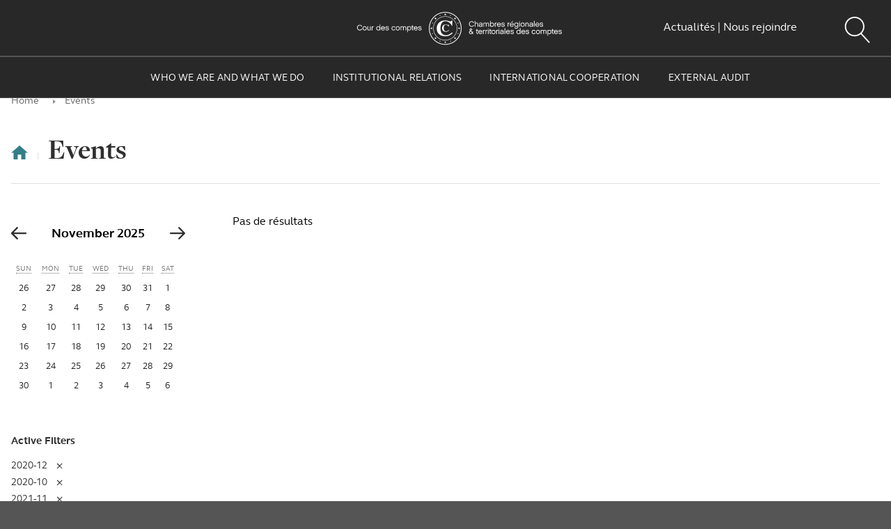

--- FILE ---
content_type: text/html; charset=UTF-8
request_url: https://www.ccomptes.fr/en/events?f%5B0%5D=institution%3A144&f%5B1%5D=events_date%3A2020-12&f%5B7%5D=events_date%3A2020-10&f%5B8%5D=events_date%3A2021-11&f%5B9%5D=events_date%3Aall
body_size: 12475
content:
<!DOCTYPE html>
<html lang="en" dir="ltr" prefix="og: https://ogp.me/ns#">
<head>
  <meta charset="utf-8" />
<meta name="twitter:site" content="@Courdescomptes" />
<meta name="twitter:creator" content="@courdescomptes" />
<meta name="MobileOptimized" content="width" />
<meta name="HandheldFriendly" content="true" />
<meta name="viewport" content="width=device-width, initial-scale=1.0" />
<script></script>
<script>// dataLayer section 
	var _mtm = _mtm || [];

	_mtm.push({'mtm.startTime': (new Date().getTime()), 'event': 'mtm.Start'});
	var d=document, g=d.createElement('script'), s=d.getElementsByTagName('script')[0];
	g.type='text/javascript'; g.async=true; g.defer=true; g.src='https://webanalytics-matomo.ccomptes.fr/js/container_HaBbfv73.js'; s.parentNode.insertBefore(g,s);
</script>
<link rel="alternate" type="application/rss+xml" title="General" href="/en/rss/general" />
<meta property="og:image" content="https://www.ccomptes.fr/themes/custom/ccomptes/html/images/fb-og-cover.png" />
<meta property="twitter:image" content="https://www.ccomptes.fr/themes/custom/ccomptes/html/images/fb-og-cover.png" />
<link rel="icon" href="/themes/custom/ccomptes/html/favicon.ico" type="image/vnd.microsoft.icon" />
<script>window.a2a_config=window.a2a_config||{};a2a_config.callbacks=[];a2a_config.overlays=[];a2a_config.templates={};a2a_config.templates.email = {
    subject: "Cour des comptes - Cette page du site ccomptes.fr pourrait vous intéresser",
    body: " Bonjour, nous vous invitons à consulter la page : \"${title}\" :\n ${link}  sur le site ccomptes.fr de la Cour des comptes"
};
a2a_config.templates = {
    twitter: "${title} ${link} via @courdescomptes"
};</script>

    <title>Agenda | Cour des comptes</title>
    <script>
      document.createElement("picture");
    </script>
    <script>
      /*var $buoop = {vs: {i: 8, f: -2, o: -2, s: 8, c: -2}, api: 4};
      function $buo_f() {
        var e = document.createElement("script");
        e.src = "//browser-update.org/update.min.js";
        document.body.appendChild(e);
      };
      try {
        document.addEventListener("DOMContentLoaded", $buo_f, false)
      }
      catch (e) {
        window.attachEvent("onload", $buo_f)
      }*/
    </script>
    <script type="text/javascript">
      _linkedin_partner_id = "5951924";
      window._linkedin_data_partner_ids = window._linkedin_data_partner_ids || [];
      window._linkedin_data_partner_ids.push(_linkedin_partner_id);
    </script><script type="text/javascript">
      (function(l) {
        if (!l){window.lintrk = function(a,b){window.lintrk.q.push([a,b])};
          window.lintrk.q=[]}
        var s = document.getElementsByTagName("script")[0];
        var b = document.createElement("script");
        b.type = "text/javascript";b.async = true;
        b.src = "https://snap.licdn.com/li.lms-analytics/insight.min.js";
        s.parentNode.insertBefore(b, s);})(window.lintrk);
    </script>
    <noscript>
      <img height="1" width="1" style="display:none;" alt="" src="https://px.ads.linkedin.com/collect/?pid=5951924&fmt=gif" />
    </noscript>
    <!-- Meta Pixel Code -->
    <script>
      !function(f,b,e,v,n,t,s)
      {if(f.fbq)return;n=f.fbq=function(){n.callMethod?
        n.callMethod.apply(n,arguments):n.queue.push(arguments)};
        if(!f._fbq)f._fbq=n;n.push=n;n.loaded=!0;n.version='2.0';
        n.queue=[];t=b.createElement(e);t.async=!0;
        t.src=v;s=b.getElementsByTagName(e)[0];
        s.parentNode.insertBefore(t,s)}(window, document,'script',
        'https://connect.facebook.net/en_US/fbevents.js');
      fbq('init', '794465304250012');
      fbq('track', 'PageView');
    </script>
    <noscript><img height="1" width="1" style="display:none"
                   src="https://www.facebook.com/tr?id=794465304250012&ev=PageView&noscript=1"
      /></noscript>
    <!-- End Meta Pixel Code -->
    <!-- Twitter conversion tracking base code -->
    <script>
      !function(e,t,n,s,u,a){e.twq||(s=e.twq=function(){s.exe?s.exe.apply(s,arguments):s.queue.push(arguments);
      },s.version='1.1',s.queue=[],u=t.createElement(n),u.async=!0,u.src='https://static.ads-twitter.com/uwt.js',
        a=t.getElementsByTagName(n)[0],a.parentNode.insertBefore(u,a))}(window,document,'script');
      twq('config','o85as');
    </script>
    <!-- End Twitter conversion tracking base code -->
    <link rel="stylesheet" media="all" href="/sites/default/files/css/css_m87wwJfr21h_zQRQX6OxgzOZhpH1Ry89jFtkOod_4SM.css?delta=0&amp;language=en&amp;theme=ccomptes&amp;include=[base64]" />
<link rel="stylesheet" media="all" href="/sites/default/files/css/css_nH5c5h2jnabdWwtXJ_4PIMc3qHglmk5ioH_pscnrk6o.css?delta=1&amp;language=en&amp;theme=ccomptes&amp;include=[base64]" />

      <script src="/sites/default/files/js/js_SUEP3BLyqm3tKuheBq3mBeqq_SMetw8mH-47bO5FC34.js?scope=header&amp;delta=0&amp;language=en&amp;theme=ccomptes&amp;include=[base64]"></script>

</head>
        <body>
<a href="#main" class="skip-link">
  Skip to main content
</a>

  <div class="dialog-off-canvas-main-canvas" data-off-canvas-main-canvas>
    <div class="page">

  <header role="banner" class="main-header js-sticky-header">
    <div class="header-inner">
        <div  class="header-top-container">
    

      <div class="header-logo">
        <img src="/themes/custom/ccomptes/html/images/logo-header-lg-black.png" alt="Cour des comptes - Regional and Territorial Chambers of Accounts - Back to homepage" class="print-logo">
  <a href="/en">
            <picture>
      <!--[if IE 9]>
      <video style="display: none;"><![endif]-->
      <source srcset="/themes/custom/ccomptes/html/images/logo-header-sm.svg" media="(max-width: 767px)">
      <!--[if IE 9]></video><![endif]-->
      <img src="/themes/custom/ccomptes/html/images/logo-header-lg.svg"
           alt="Cour des comptes - Regional and Territorial Chambers of Accounts - Back to homepage">
    </picture>
  </a>

    </div>
    <button class="mobile-menu-trigger js-mobile-menu-trigger" aria-expanded="false" aria-label="Menu button">
    <span class="element-invisible">Menu</span>
    <span class="line"></span>
  </button>
  <div class="header-link">
    <a href="/actualites?f%5B0%5D=institution%3A98">Actualités</a> | 
    <a href="/cour-des-comptes/nous-rejoindre">Nous rejoindre</a>
  </div>
  <div role="search">
    <button type="button" aria-label="Search button" class="header-search-trigger header-search-trigger-main js-header-search-trigger" id="header-search-trigger">
      <span class="loupe">
        <svg aria-hidden="true" class="svg-icon">
          <use xmlns:xlink="http://www.w3.org/1999/xlink" xlink:href="/themes/custom/ccomptes/html/svg/sprite.min.svg#icon-loupe"></use>
        </svg>
      </span>
    </button>
  </div>
<div class="header-language-selector">
                <span class="language-selector-item" lang="en"
            aria-label="Anglais version">En</span>
        <span class="language-selector-divider"></span>
        <a href="/fr/agenda?f%5B0%5D=institution%3A144&amp;f%5B1%5D=events_date%3A2020-12&amp;f%5B7%5D=events_date%3A2020-10&amp;f%5B8%5D=events_date%3A2021-11&amp;f%5B9%5D=events_date%3Aall" class="language-selector-item" lang="fr" aria-label="Version française" hreflang="fr" data-drupal-link-query="{&quot;f&quot;:{&quot;0&quot;:&quot;institution:144&quot;,&quot;1&quot;:&quot;events_date:2020-12&quot;,&quot;7&quot;:&quot;events_date:2020-10&quot;,&quot;8&quot;:&quot;events_date:2021-11&quot;,&quot;9&quot;:&quot;events_date:all&quot;}}" data-drupal-link-system-path="agenda">FR</a>
  
  </div>

  </div>

        <div class="main-navigation js-main-navigation">
    <div class="header-search-trigger-wrap" role="search">
    <button type="button" class="header-search-trigger header-search-trigger-in-navigation js-header-search-trigger" id="header-search-trigger-2"
    aria-label="Rechercher un document">
      <span class="loupe">
        <svg aria-hidden="true" class="svg-icon">
          <use xmlns:xlink="http://www.w3.org/1999/xlink" xlink:href="/themes/custom/ccomptes/html/svg/sprite.min.svg#icon-loupe"></use>
        </svg>
      </span>
    </button>
</div>
<nav class="menu-wrap" role="navigation" aria-label="Menu principal">
  
              <ul class="menu">
                                  <li class="menu-item has-child menu-item--expanded">
                  <button aria-expanded="false" type="button" class="menu-item-el">Who we are and what we do</button>
                                                <ul class="sub-menu">
                        <li class="sub-menu-item">
                  <a href="/en/who-we-are-and-what-we-do/first-president" class="sub-menu-item-el" data-drupal-link-system-path="node/61909">First President</a>
                              </li>
                      <li class="sub-menu-item">
                  <a href="/en/who-we-are-and-what-we-do/general-prosecutor" class="sub-menu-item-el" data-drupal-link-system-path="node/61910">General Prosecutor</a>
                              </li>
                      <li class="sub-menu-item">
                  <a href="/en/nous-decouvrir/cour-des-comptes" class="sub-menu-item-el" data-drupal-link-system-path="node/34736">Cour des comptes</a>
                              </li>
                      <li class="sub-menu-item">
                  <a href="/en/nous-decouvrir/rctas" class="sub-menu-item-el" data-drupal-link-system-path="node/61912">Regional and territorial chambers of accounts</a>
                              </li>
                      <li class="sub-menu-item">
                  <a href="/en/nous-decouvrir/standards-ethics" class="sub-menu-item-el" data-drupal-link-system-path="node/73948">Standards &amp; ethics</a>
                              </li>
                      <li class="sub-menu-item">
                  <a href="/en/nous-decouvrir/history" class="sub-menu-item-el" data-drupal-link-system-path="node/61914">History</a>
                              </li>
                      <li class="sub-menu-item">
                  <a href="/en/publications" class="sub-menu-item-el" data-drupal-link-system-path="publications">Publications</a>
                              </li>
              </ul>
  
              </li>
                                    <li class="menu-item has-child menu-item--expanded menu-item--active-trail">
                  <button aria-expanded="false" type="button" class="menu-item-el">INSTITUTIONAL RELATIONS</button>
                                                <ul class="sub-menu">
                        <li class="sub-menu-item">
                  <a href="/en/institutional-relations/presentation" class="sub-menu-item-el" data-drupal-link-system-path="node/61915">Presentation</a>
                              </li>
              </ul>
  
              </li>
                                    <li class="menu-item has-child menu-item-regions menu-item--expanded">
                  <button aria-expanded="false" type="button" class="menu-item-el">INTERNATIONAL COOPERATION</button>
                                                <ul class="sub-menu">
                        <li class="sub-menu-item">
                  <a href="/en/international-cooperation/eurorai" class="sub-menu-item-el" data-drupal-link-system-path="node/61921">Eurorai</a>
                              </li>
                      <li class="sub-menu-item">
                  <a href="/en/international-cooperation/intosai" class="sub-menu-item-el" data-drupal-link-system-path="node/61922">Intosai</a>
                              </li>
                      <li class="sub-menu-item">
                  <a href="/en/international-cooperation/contact-committee" class="sub-menu-item-el" data-drupal-link-system-path="node/61923">Contact Committee</a>
                              </li>
                      <li class="sub-menu-item">
                  <a href="/en/international-cooperation/eurosai" class="sub-menu-item-el" data-drupal-link-system-path="node/61924">Eurosai</a>
                              </li>
                      <li class="sub-menu-item">
                  <a href="/en/jurisai" class="sub-menu-item-el" data-drupal-link-system-path="node/80014">Jurisai</a>
                              </li>
              </ul>
  
              </li>
                                    <li class="menu-item has-child menu-item--expanded">
                  <button aria-expanded="false" type="button" class="menu-item-el">EXTERNAL AUDIT</button>
                                                <ul class="sub-menu">
                        <li class="sub-menu-item">
                  <a href="/en/external-audit/presentation" class="sub-menu-item-el" data-drupal-link-system-path="node/61930">Presentation</a>
                              </li>
                      <li class="sub-menu-item">
                  <a href="/en/institutions-associees/wto" class="sub-menu-item-el" data-drupal-link-system-path="node/71542">WTO</a>
                              </li>
                      <li class="sub-menu-item">
                  <a href="/en/institutions-associees/united-nations" class="sub-menu-item-el" data-drupal-link-system-path="node/73877">United Nations</a>
                              </li>
                      <li class="sub-menu-item">
                  <a href="/en/international-organization-migration-iom" class="sub-menu-item-el" data-drupal-link-system-path="node/79917">IOM</a>
                              </li>
                      <li class="sub-menu-item">
                  <a href="/en/international-civil-aviation-organization-icao" class="sub-menu-item-el" data-drupal-link-system-path="node/79918">ICAO</a>
                              </li>
              </ul>
  
              </li>
                            </ul>
  

</nav>

  </div>

      
    </div>
  </header>
  <span class="main-header-dummy"></span>

  <main role="main" class="main" id="main">    <div class="max-width">

              <div class="breadcrumbs">
              <nav aria-label="Breadcrumb" class="breadcrumb" role="navigation">
    <ol>
          <li>
                  <a href="/en">Home</a>
              </li>
          <li>
                  Events
              </li>
        </ol>
  </nav>


        </div>
      
      <div class="simple-page-header">
        <a href="/" class="home-btn">
          <span class="element-invisible">Accueil</span>
          <span class="icon icon-home">
              <svg aria-hidden="true" class="svg-icon">
                <use xmlns:xlink="http://www.w3.org/1999/xlink" xlink:href="/themes/custom/ccomptes/html/svg/sprite.min.svg#icon-home"></use>
              </svg>
            </span>
        </a>
        <h1 class="simple-page-title" id="search-result-source">Events</h1>
      </div>

      
                  <div class="right-content">
            <div class="region region-content">
    <div data-drupal-messages-fallback class="hidden"></div>
<div class="search-form-modal-block" id="search-form-modal-block">
    <!--  <div class="modal-search-overlay element-hidden" id="search-form-modal-block-overlay"></div>-->
    <div aria-label="Search a publication, a document..." aria-modal="true" role="dialog">
        <div class="form-wrapper js-form-wrapper-main">
                        <form action="/en/search" method="get" id="views-exposed-form-search-publications-page-1-form-fAfqiF4zptXsHBFrHJ6nn6itePawEDil0dKusXwOPCg" accept-charset="UTF-8">
  <div class="form-item-wrapper element-hidden">
    <div class="table-cell js-form-item form-item js-form-type-textfield form-type-textfield js-form-item-search form-item-search form-no-label">
        <input id="real-search-input-78287" class="real-search-input form-text" placeholder="Search a publication, a document..." aria-label="Search for a document, an organization ..." autocomplete="off" spellcheck="false" data-drupal-selector="edit-search" data-autocomplete-path="/en/search-autocomplete/search_publications" type="text" name="search" value="" maxlength="128" />

          <div class="loupe">
    <svg aria-hidden="true" class="svg-icon">
      <use xmlns:xlink="http://www.w3.org/1999/xlink"
           xlink:href="/themes/custom/ccomptes/html/svg/sprite.min.svg#icon-loupe-bold"></use>
    </svg>
  </div>
  <div class="element-invisible" aria-live="polite"></div>
</div>

  </div>
  <div class="form-item-wrapper element-hidden">
    
    <fieldset class="element-hidden fieldgroup form-composite" data-drupal-selector="edit-sort-by" id="search-bar-edit-sort-by--wrapper">
                        <legend>
            <span class="fieldset-legend">Sort by *</span>
        </legend>
                <div class="fieldset-wrapper ">
                                                <div id="search-bar-edit-sort-by" class="form-item form-item-row big-radios form-radios">
      <label>Sort by</label>
    <div class="form-radios-inside">
    
    
<div  class="js-form-item form-item js-form-type-radio form-type-radio js-form-item-sort-by form-item-sort-by">
        <input class="element-hidden form-radio" data-drupal-selector="edit-sort-by-search-api-relevance" type="radio" id="edit-sort-by-search-api-relevance-form-fAfqiF4zptXsHBFrHJ6nn6itePawEDil0dKusXwOPCg" name="sort_by" value="search_api_relevance" checked="checked" />

        <label for="edit-sort-by-search-api-relevance-form-fAfqiF4zptXsHBFrHJ6nn6itePawEDil0dKusXwOPCg" class="option">Pertinence</label>
      </div>

    
<div  class="js-form-item form-item js-form-type-radio form-type-radio js-form-item-sort-by form-item-sort-by">
        <input class="element-hidden form-radio" data-drupal-selector="edit-sort-by-ccom-common-date" type="radio" id="edit-sort-by-ccom-common-date-form-fAfqiF4zptXsHBFrHJ6nn6itePawEDil0dKusXwOPCg" name="sort_by" value="ccom_common_date" />

        <label for="edit-sort-by-ccom-common-date-form-fAfqiF4zptXsHBFrHJ6nn6itePawEDil0dKusXwOPCg" class="option">Date</label>
      </div>

  </div>
</div>

                                            </div>
    </fieldset>



  </div>
  <div id="autocomplete-result-content"></div>
  <div class="form-submit-wrapper table-cell element-invisible">
    
<div  class="js-form-item form-item js-form-type-select form-type-select js-form-item-items-per-page form-item-items-per-page">
      <label for="edit-items-per-page--2">displayed results</label>
        <select tabIndex="-1" data-drupal-selector="edit-items-per-page" id="edit-items-per-page--2" name="items_per_page" class="form-select js-select-common" title="displayed results"><option value="10" selected="selected">10</option><option value="20">20</option><option value="30">30</option></select>
        </div>
<input data-drupal-selector="edit-submit-search-publications-2" type="submit" id="edit-submit-search-publications--2-form-fAfqiF4zptXsHBFrHJ6nn6itePawEDil0dKusXwOPCg" value="View All Results" class="btn btn form-submit" /></div>

  <button class="search-form-modal-close-button" type="button" id="search-form-modal-close-button-form-fAfqiF4zptXsHBFrHJ6nn6itePawEDil0dKusXwOPCg" aria-label="Close">X</button>
</form>

                    </div>
    </div>
</div>
<div class="overlay-modal"></div>
<div id="block-ccomptes-content">
      <div class="views-element-container"><div class="view view-search-publications view-id-search_publications view-display-id-page_3 js-view-dom-id-52d47c4d92e919d2dae19390ac47d8db2d2fe2d8afc74d0dbfd31579a6ca2e3c">
  
    
    
      <div class="view-empty">
      <p>Pas de résultats</p>

    </div>
  
        
          </div>
</div>

  </div>

  </div>

          </div>        
        <aside class="left-sidebar search-filter js-search-filter" id="search-filter">
            <div class="region region-sidebar">
    <div id="block-calendarblock" class="sf-section">
  <div class="sidebar-calendar">
          <div block="block-views-block-content-field-date-on-calendar-block-1"><div class="view view-content-field-date-on-calendar view-id-content_field_date_on_calendar view-display-id-block_1 js-view-dom-id-70b5b207f1cffadaa284ca635eb7f6120dfa6f4c5b1807211eb5684ea00853ce">
  
    
      <div class="view-header">
      <h2 class="calendar-title" aria-live="polite">November 2025</h2>
  <ul class="js-pager__items">
          <li class="pager__item pager__item--previous">
        <a href="/en/calendar-field_date/day/202510" role="button" aria-label="Previous month" rel="prev" class="calendar-month-control calendar-month-prev">
          <span class="element-invisible">Previous month</span>
          <span class="arrow"><svg aria-hidden="true" class="svg-icon">
              <use xmlns:xlink="http://www.w3.org/1999/xlink"
                   xlink:href="/themes/custom/ccomptes/html/svg/sprite.min.svg#icon-arrow-left"></use></svg>
            </span>
        </a>
      </li>
              <li class="pager__item pager__item--next">
        <a href="/en/calendar-field_date/day/202512" role="button" aria-label="Next month" rel="next" class="calendar-month-control calendar-month-next">
          <span class="element-invisible">Next month</span>
          <span class="arrow"><svg aria-hidden="true" class="svg-icon">
              <use xmlns:xlink="http://www.w3.org/1999/xlink"
                   xlink:href="/themes/custom/ccomptes/html/svg/sprite.min.svg#icon-arrow-right"></use></svg>
            </span>
        </a>
      </li>
      </ul>


    </div>
      
      <div class="view-content">
      <div class="calendar">
  <table>
    <caption class="element-invisible">Calendar</caption>
    <thead>
      <tr>
                  <th class="days sun" scope="col">
            <abbr title="Sunday">Sun</abbr>
          </th>
                  <th class="days mon" scope="col">
            <abbr title="Monday">Mon</abbr>
          </th>
                  <th class="days tue" scope="col">
            <abbr title="Tuesday">Tue</abbr>
          </th>
                  <th class="days wed" scope="col">
            <abbr title="Wednesday">Wed</abbr>
          </th>
                  <th class="days thu" scope="col">
            <abbr title="Thursday">Thu</abbr>
          </th>
                  <th class="days fri" scope="col">
            <abbr title="Friday">Fri</abbr>
          </th>
                  <th class="days sat" scope="col">
            <abbr title="Saturday">Sat</abbr>
          </th>
              </tr>
    </thead>
    <tbody>
                      <tr>
                        <td  id="content_field_date_on_calendar-2025-10-26"  class="sun mini past past-month has-no-events">
                
<div class="month mini-day-off">
      26
  </div>
  <div class="calendar-empty">&nbsp;</div>

              </td>
                        <td  id="content_field_date_on_calendar-2025-10-27"  class="mon mini past past-month has-no-events">
                
<div class="month mini-day-off">
      27
  </div>
  <div class="calendar-empty">&nbsp;</div>

              </td>
                        <td  id="content_field_date_on_calendar-2025-10-28"  class="tue mini past past-month has-no-events">
                
<div class="month mini-day-off">
      28
  </div>
  <div class="calendar-empty">&nbsp;</div>

              </td>
                        <td  id="content_field_date_on_calendar-2025-10-29"  class="wed mini past past-month has-no-events">
                
<div class="month mini-day-off">
      29
  </div>
  <div class="calendar-empty">&nbsp;</div>

              </td>
                        <td  id="content_field_date_on_calendar-2025-10-30"  class="thu mini past past-month has-no-events">
                
<div class="month mini-day-off">
      30
  </div>
  <div class="calendar-empty">&nbsp;</div>

              </td>
                        <td  id="content_field_date_on_calendar-2025-10-31"  class="fri mini past past-month has-no-events">
                
<div class="month mini-day-off">
      31
  </div>
  <div class="calendar-empty">&nbsp;</div>

              </td>
                        <td  id="content_field_date_on_calendar-2025-11-01"  class="sat mini past has-no-events">
                
<div class="month mini-day-off">
      1
  </div>
  <div class="calendar-empty">&nbsp;</div>

              </td>
                  </tr>
                              <tr>
                        <td  id="content_field_date_on_calendar-2025-11-02"  class="sun mini past has-no-events">
                
<div class="month mini-day-off">
      2
  </div>
  <div class="calendar-empty">&nbsp;</div>

              </td>
                        <td  id="content_field_date_on_calendar-2025-11-03"  class="mon mini past has-no-events">
                
<div class="month mini-day-off">
      3
  </div>
  <div class="calendar-empty">&nbsp;</div>

              </td>
                        <td  id="content_field_date_on_calendar-2025-11-04"  class="tue mini past has-no-events">
                
<div class="month mini-day-off">
      4
  </div>
  <div class="calendar-empty">&nbsp;</div>

              </td>
                        <td  id="content_field_date_on_calendar-2025-11-05"  class="wed mini past has-no-events">
                
<div class="month mini-day-off">
      5
  </div>
  <div class="calendar-empty">&nbsp;</div>

              </td>
                        <td  id="content_field_date_on_calendar-2025-11-06"  class="thu mini past has-no-events">
                
<div class="month mini-day-off">
      6
  </div>
  <div class="calendar-empty">&nbsp;</div>

              </td>
                        <td  id="content_field_date_on_calendar-2025-11-07"  class="fri mini past has-no-events">
                
<div class="month mini-day-off">
      7
  </div>
  <div class="calendar-empty">&nbsp;</div>

              </td>
                        <td  id="content_field_date_on_calendar-2025-11-08"  class="sat mini past has-no-events">
                
<div class="month mini-day-off">
      8
  </div>
  <div class="calendar-empty">&nbsp;</div>

              </td>
                  </tr>
                              <tr>
                        <td  id="content_field_date_on_calendar-2025-11-09"  class="sun mini past has-no-events">
                
<div class="month mini-day-off">
      9
  </div>
  <div class="calendar-empty">&nbsp;</div>

              </td>
                        <td  id="content_field_date_on_calendar-2025-11-10"  class="mon mini past has-no-events">
                
<div class="month mini-day-off">
      10
  </div>
  <div class="calendar-empty">&nbsp;</div>

              </td>
                        <td  id="content_field_date_on_calendar-2025-11-11"  class="tue mini past has-no-events">
                
<div class="month mini-day-off">
      11
  </div>
  <div class="calendar-empty">&nbsp;</div>

              </td>
                        <td  id="content_field_date_on_calendar-2025-11-12"  class="wed mini past has-no-events">
                
<div class="month mini-day-off">
      12
  </div>
  <div class="calendar-empty">&nbsp;</div>

              </td>
                        <td  id="content_field_date_on_calendar-2025-11-13"  class="thu mini past has-no-events">
                
<div class="month mini-day-off">
      13
  </div>
  <div class="calendar-empty">&nbsp;</div>

              </td>
                        <td  id="content_field_date_on_calendar-2025-11-14"  class="fri mini past has-no-events">
                
<div class="month mini-day-off">
      14
  </div>
  <div class="calendar-empty">&nbsp;</div>

              </td>
                        <td  id="content_field_date_on_calendar-2025-11-15"  class="sat mini past has-no-events">
                
<div class="month mini-day-off">
      15
  </div>
  <div class="calendar-empty">&nbsp;</div>

              </td>
                  </tr>
                              <tr>
                        <td  id="content_field_date_on_calendar-2025-11-16"  class="sun mini past has-no-events">
                
<div class="month mini-day-off">
      16
  </div>
  <div class="calendar-empty">&nbsp;</div>

              </td>
                        <td  id="content_field_date_on_calendar-2025-11-17"  class="mon mini past has-no-events">
                
<div class="month mini-day-off">
      17
  </div>
  <div class="calendar-empty">&nbsp;</div>

              </td>
                        <td  id="content_field_date_on_calendar-2025-11-18"  class="tue mini past has-no-events">
                
<div class="month mini-day-off">
      18
  </div>
  <div class="calendar-empty">&nbsp;</div>

              </td>
                        <td  id="content_field_date_on_calendar-2025-11-19"  class="wed mini past has-no-events">
                
<div class="month mini-day-off">
      19
  </div>
  <div class="calendar-empty">&nbsp;</div>

              </td>
                        <td  id="content_field_date_on_calendar-2025-11-20"  class="thu mini past has-no-events">
                
<div class="month mini-day-off">
      20
  </div>
  <div class="calendar-empty">&nbsp;</div>

              </td>
                        <td  id="content_field_date_on_calendar-2025-11-21"  class="fri mini past has-no-events">
                
<div class="month mini-day-off">
      21
  </div>
  <div class="calendar-empty">&nbsp;</div>

              </td>
                        <td  id="content_field_date_on_calendar-2025-11-22"  class="sat mini past has-no-events">
                
<div class="month mini-day-off">
      22
  </div>
  <div class="calendar-empty">&nbsp;</div>

              </td>
                  </tr>
                              <tr>
                        <td  id="content_field_date_on_calendar-2025-11-23"  class="sun mini past has-no-events">
                
<div class="month mini-day-off">
      23
  </div>
  <div class="calendar-empty">&nbsp;</div>

              </td>
                        <td  id="content_field_date_on_calendar-2025-11-24"  class="mon mini past has-no-events">
                
<div class="month mini-day-off">
      24
  </div>
  <div class="calendar-empty">&nbsp;</div>

              </td>
                        <td  id="content_field_date_on_calendar-2025-11-25"  class="tue mini past has-no-events">
                
<div class="month mini-day-off">
      25
  </div>
  <div class="calendar-empty">&nbsp;</div>

              </td>
                        <td  id="content_field_date_on_calendar-2025-11-26"  class="wed mini today has-no-events">
                
<div class="month mini-day-off">
      26
  </div>
  <div class="calendar-empty">&nbsp;</div>

              </td>
                        <td  id="content_field_date_on_calendar-2025-11-27"  class="thu mini future has-no-events">
                
<div class="month mini-day-off">
      27
  </div>
  <div class="calendar-empty">&nbsp;</div>

              </td>
                        <td  id="content_field_date_on_calendar-2025-11-28"  class="fri mini future has-no-events">
                
<div class="month mini-day-off">
      28
  </div>
  <div class="calendar-empty">&nbsp;</div>

              </td>
                        <td  id="content_field_date_on_calendar-2025-11-29"  class="sat mini future has-no-events">
                
<div class="month mini-day-off">
      29
  </div>
  <div class="calendar-empty">&nbsp;</div>

              </td>
                  </tr>
                              <tr>
                        <td  id="content_field_date_on_calendar-2025-11-30"  class="sun mini future has-no-events">
                
<div class="month mini-day-off">
      30
  </div>
  <div class="calendar-empty">&nbsp;</div>

              </td>
                        <td  id="content_field_date_on_calendar-2025-12-01"  class="mon mini future future-month has-no-events">
                
<div class="month mini-day-off">
      1
  </div>
  <div class="calendar-empty">&nbsp;</div>

              </td>
                        <td  id="content_field_date_on_calendar-2025-12-02"  class="tue mini future future-month has-no-events">
                
<div class="month mini-day-off">
      2
  </div>
  <div class="calendar-empty">&nbsp;</div>

              </td>
                        <td  id="content_field_date_on_calendar-2025-12-03"  class="wed mini future future-month has-no-events">
                
<div class="month mini-day-off">
      3
  </div>
  <div class="calendar-empty">&nbsp;</div>

              </td>
                        <td  id="content_field_date_on_calendar-2025-12-04"  class="thu mini future future-month has-no-events">
                
<div class="month mini-day-off">
      4
  </div>
  <div class="calendar-empty">&nbsp;</div>

              </td>
                        <td  id="content_field_date_on_calendar-2025-12-05"  class="fri mini future future-month has-no-events">
                
<div class="month mini-day-off">
      5
  </div>
  <div class="calendar-empty">&nbsp;</div>

              </td>
                        <td  id="content_field_date_on_calendar-2025-12-06"  class="sat mini future future-month has-no-events">
                
<div class="month mini-day-off">
      6
  </div>
  <div class="calendar-empty">&nbsp;</div>

              </td>
                  </tr>
                  </tbody>
  </table>
</div>

    </div>
  
      

          </div>
</div>

      </div>
</div>
          <div id="block-activefiltersblock" class="sf-section">
    
          <h2 class="title">Active Filters</h2>
        
          <div class="full-content js-full-content">
          <ul block="block-activefiltersblock"><li>
          
        </li><li>
          <a href="/en/events?f%5B0%5D=institution%3A144&amp;f%5B7%5D=events_date%3A2020-10&amp;f%5B8%5D=events_date%3A2021-11&amp;f%5B9%5D=events_date%3Aall" class="item"><span class="text">2020-12</span>
<span class="btn-remove">
    <span class="svg-icon">
        <svg aria-hidden="true">
            <use xmlns:xlink="http://www.w3.org/1999/xlink" xlink:href="/themes/custom/ccomptes/html/svg/sprite.min.svg#icon-cross"></use>
        </svg>
    </span>
    <span class="screen-reader">Remove from filter</span>
 </span>
</a>
        </li><li>
          
        </li><li>
          <a href="/en/events?f%5B0%5D=institution%3A144&amp;f%5B1%5D=events_date%3A2020-12&amp;f%5B8%5D=events_date%3A2021-11&amp;f%5B9%5D=events_date%3Aall" class="item"><span class="text">2020-10</span>
<span class="btn-remove">
    <span class="svg-icon">
        <svg aria-hidden="true">
            <use xmlns:xlink="http://www.w3.org/1999/xlink" xlink:href="/themes/custom/ccomptes/html/svg/sprite.min.svg#icon-cross"></use>
        </svg>
    </span>
    <span class="screen-reader">Remove from filter</span>
 </span>
</a>
        </li><li>
          
        </li><li>
          <a href="/en/events?f%5B0%5D=institution%3A144&amp;f%5B1%5D=events_date%3A2020-12&amp;f%5B7%5D=events_date%3A2020-10&amp;f%5B9%5D=events_date%3Aall" class="item"><span class="text">2021-11</span>
<span class="btn-remove">
    <span class="svg-icon">
        <svg aria-hidden="true">
            <use xmlns:xlink="http://www.w3.org/1999/xlink" xlink:href="/themes/custom/ccomptes/html/svg/sprite.min.svg#icon-cross"></use>
        </svg>
    </span>
    <span class="screen-reader">Remove from filter</span>
 </span>
</a>
        </li><li>
          
        </li><li>
          <a href="/en/events?f%5B1%5D=events_date%3A2020-12&amp;f%5B7%5D=events_date%3A2020-10&amp;f%5B8%5D=events_date%3A2021-11&amp;f%5B9%5D=events_date%3Aall" class="item"><span class="text">CRC ÎLE-DE-FRANCE</span>
<span class="btn-remove">
    <span class="svg-icon">
        <svg aria-hidden="true">
            <use xmlns:xlink="http://www.w3.org/1999/xlink" xlink:href="/themes/custom/ccomptes/html/svg/sprite.min.svg#icon-cross"></use>
        </svg>
    </span>
    <span class="screen-reader">Remove from filter</span>
 </span>
</a>
        </li><li>
          <a href="/en/events" class="item"><span class="text">Delete everything</span>
<span class="btn-remove">
    <span class="svg-icon">
        <svg aria-hidden="true">
            <use xmlns:xlink="http://www.w3.org/1999/xlink" xlink:href="/themes/custom/ccomptes/html/svg/sprite.min.svg#icon-cross"></use>
        </svg>
    </span>
    <span class="screen-reader">Remove from filter</span>
 </span>
</a>
        </li></ul></div>
      </div>

<section class="facet-inactive hidden block-facet--ccom-data-list-month sf-section" id="block-eventsdatemonth">
  <fieldset>
    
          <legend class="title">Date</legend>
        
          <div data-drupal-facet-id="events_date" class="facet-empty facet-hidden">
</div>

      </fieldset>
</section>

<section class="facet-inactive hidden block-facet--ccom-multilevel-checkboxes sf-section" id="block-eventsinstitution">
  <fieldset>
    
          <legend class="title">Institution</legend>
        
          <div data-drupal-facet-id="events_institution" class="facet-empty facet-hidden">
</div>

      </fieldset>
</section>

  </div>

        </aside>
      
    </div>
  </main>
      <footer role="contentinfo" class="main-footer">
      <div class="footer-logo">
        <a href="/en">
                                          <img src="/themes/custom/ccomptes/html/images/logo-header-sm.svg" alt="Cour des comptes (go to homepage)">
        </a>
      </div>
        <div class="footer-links-container">
    <div  id="block-footertopmenu2" class="footer-links-section"><p id="block-footertopmenu2-menu" class="footer-links-section-title">SERVICES</p><ul block="block-footertopmenu2"><li><a href="/en/glossary" data-drupal-link-system-path="node/7985">Glossary</a></li><li><a href="/en/faq" data-drupal-link-system-path="node/61942">FAQ</a></li><li><a href="/en/rss-feeds" data-drupal-link-system-path="node/61725">RSS Feed</a></li><li><a href="/en/contact-us" data-drupal-link-system-path="node/61947">Contact</a></li></ul></div><div  id="block-footertopmenu3" class="footer-links-section"><p id="block-footertopmenu3-menu" class="footer-links-section-title">INFORMATION</p><ul block="block-footertopmenu3"><li><a href="/en/press-contact" data-drupal-link-system-path="node/34727">Press contact</a></li><li><a href="/en/rss-feeds" data-drupal-link-system-path="node/61725">Flux RSS</a></li></ul></div>  </div>

        <div class="footer-bottom-container">
    <div class="footer-bottom-container-inner">
      <div  id="block-footerbottommenu1" class="footer-bottom-section"><div class="visually-hidden footer-links-section-title" id="block-footerbottommenu1-menu"></div><ul block="block-footerbottommenu1"><li><a href="/en/site-map" data-drupal-link-system-path="sitemap">Site map</a></li></ul></div><div  id="block-socialmedialinks" class="block-social-media-links footer-bottom-section footer-bottom-section-social"><div class="visually-hidden footer-links-section-title" id="block-socialmedialinks-menu"></div><ul><li><a href="https://www.twitter.com/Courdescomptes"  class="social-item social-item-x" target="_blank" title="Follow us on X (new window)"><span class="element-invisible">Follow us on X</span></a></li><li><a href="https://www.facebook.com/ccomptes/"  class="social-item social-item-facebook" target="_blank" title="Follow us on Facebook (new window)"><span class="element-invisible">Follow us on Facebook</span></a></li><li><a href="https://www.youtube.com/channel/UCYSL3vTNPcnTMBOKTi1oPBQ"  class="social-item social-item-youtube" target="_blank" title="Follow us on Youtube (new window)"><span class="element-invisible">Follow us on Youtube</span></a></li><li><a href="https://www.linkedin.com/company/cour-des-comptes"  class="social-item social-item-linkedin" target="_blank" title="Follow us on LinkedIn (new window)"><span class="element-invisible">Follow us on LinkedIn</span></a></li><li><a href="https://www.instagram.com/courdescomptes"  class="social-item social-item-instagram" target="_blank" title="Follow us on Instagram (new window)"><span class="element-invisible">Follow us on Instagram</span></a></li><li><a href="https://www.youtube.com/channel/UCYSL3vTNPcnTMBOKTi1oPBQ"  class="social-item social-item-youtube_channel" target="_blank" title="Follow us on Youtube Channel (new window)"><span class="element-invisible">Follow us on Youtube Channel</span></a></li></ul></div>      <div aria-hidden="true" style="color:#1f1f1f;">V2.2.7</div>
    </div>
  </div>

    </footer>
  
    <div class="btn-show-filter">
    <div class="buttons-wrappers">
      <button type="button" class="js-btn-show-filter buttons-filter-action btn-show-filter-btn">
      <span class="filters-closed text-vertical">
        Filtrer
      </span>
        <span class="filters-open text-vertical">
      <span class="icon">
          <svg aria-hidden="true" class="svg-icon">
            <use xmlns:xlink="http://www.w3.org/1999/xlink" xlink:href="/themes/custom/ccomptes/html/svg/sprite.min.svg#icon-cross"></use>
          </svg>
        </span> Fermer
      </span>
      </button>

      <button type="button" class="js-btn-filter-reset buttons-filter-action btn-filter-reset">
        <span class="text filters-reset-clone text-vertical">REINITIALISER</span>
      </button>
    </div>
  </div>
  
</div>
  </div>


<script>window.dataLayer = window.dataLayer || []; window.dataLayer.push({"langue":"en","urlEnCours":"\/en\/events?f%5B0%5D=institution%3A144\u0026f%5B1%5D=events_date%3A2020-12\u0026f%5B7%5D=events_date%3A2020-10\u0026f%5B8%5D=events_date%3A2021-11\u0026f%5B9%5D=events_date%3Aall","institution":"COUR"});</script>

<script type="application/json" data-drupal-selector="drupal-settings-json">{"path":{"baseUrl":"\/","pathPrefix":"en\/","currentPath":"agenda","currentPathIsAdmin":false,"isFront":false,"currentLanguage":"en","currentQuery":{"f":{"0":"institution:144","1":"events_date:2020-12","7":"events_date:2020-10","8":"events_date:2021-11","9":"events_date:all"}}},"pluralDelimiter":"\u0003","suppressDeprecationErrors":true,"ajaxPageState":{"libraries":"[base64]","theme":"ccomptes","theme_token":null},"ajaxTrustedUrl":{"\/en\/search":true},"dataLayer":{"defaultLang":"fr","languages":{"en":{"id":"en","name":"Anglais","direction":"ltr","weight":0},"fr":{"id":"fr","name":"Fran\u00e7ais","direction":"ltr","weight":1}}},"baseUrlPath":"https:\/\/www.ccomptes.fr","themePath":"\/themes\/custom\/ccomptes\/","slicePath":"\/themes\/custom\/ccomptes\/html\/","siteMention":"Courdescomptes","views":{"ajax_path":"\/en\/views\/ajax","ajaxViews":{"views_dom_id:70b5b207f1cffadaa284ca635eb7f6120dfa6f4c5b1807211eb5684ea00853ce":{"view_name":"content_field_date_on_calendar","view_display_id":"block_1","view_args":"202511","view_path":"\/agenda","view_base_path":"calendar-field_date\/day","view_dom_id":"70b5b207f1cffadaa284ca635eb7f6120dfa6f4c5b1807211eb5684ea00853ce","pager_element":0}}},"user":{"uid":0,"permissionsHash":"cc33e66932854d314d6f1385e23ca1be8b805425cce4fc16bdcabe53f3c2db8b"}}</script>
<script src="/sites/default/files/js/js_HlGwNPXBmAL5zmEgrOMr8AA3h_zsSJrVGl6_guEigEE.js?scope=footer&amp;delta=0&amp;language=en&amp;theme=ccomptes&amp;include=[base64]"></script>
<script src="https://static.addtoany.com/menu/page.js" async></script>
<script src="/sites/default/files/js/js_kgXS32TPFQBM7SPqoJgnylXtwkx8oOuSkagPHFamNH0.js?scope=footer&amp;delta=2&amp;language=en&amp;theme=ccomptes&amp;include=[base64]"></script>
<script src="/themes/custom/ccomptes/html/js/picturefill.js?t682fz" async></script>
<script src="/themes/custom/ccomptes/html/js/pf.intrinsic.js?t682fz" async></script>
<script src="/themes/custom/ccomptes/html/js/svgxuse.js?t682fz" defer></script>
<script src="/themes/custom/ccomptes/html/js/vendor.js?t682fz" defer></script>
<script src="/sites/default/files/js/js_1kPGzrCdA9zawOT05V6y6UDL5kqY2f0NTgKKc_JKKQo.js?scope=footer&amp;delta=7&amp;language=en&amp;theme=ccomptes&amp;include=[base64]"></script>
<script src="/themes/custom/ccomptes/html/js/jquery.debouncedresize.js?t682fz" defer></script>
<script src="/themes/custom/ccomptes/html/js/jquery.cookie.js?t682fz" defer></script>
<script src="/themes/custom/ccomptes/html/js/detects/ios.js?t682fz" defer></script>
<script src="/themes/custom/ccomptes/html/js/hammer.min.js?t682fz" defer></script>
<script src="/themes/custom/ccomptes/html/js/conditionizr.config.js?t682fz" defer></script>
<script src="/themes/custom/ccomptes/html/js/bootstrap.js?t682fz" defer></script>
<script src="/themes/custom/ccomptes/html/js/ekko-lightbox.min.js?t682fz" defer></script>
<script src="/themes/custom/ccomptes/html/js/detects/detect-private-browsing.js?t682fz" defer></script>
<script src="/themes/custom/ccomptes/html/js/disclosureButton.js?t682fz" defer></script>
<script src="/themes/custom/ccomptes/html/js/behaviors/image-sharer.js?t682fz" defer></script>
<script src="/themes/custom/ccomptes/html/js/behaviors/bLazyInit.js?t682fz"></script>
<script src="/themes/custom/ccomptes/html/js/behaviors/placeholderPolyfill.js?t682fz" defer></script>
<script src="/themes/custom/ccomptes/html/js/behaviors/searchFormModal.js?t682fz" defer></script>
<script src="/themes/custom/ccomptes/html/js/behaviors/textCollapsed.js?t682fz" defer></script>
<script src="/themes/custom/ccomptes/html/js/behaviors/listLinks.js?t682fz" defer></script>
<script src="/themes/custom/ccomptes/html/js/behaviors/sliderPublication.js?t682fz" defer></script>
<script src="/themes/custom/ccomptes/html/js/behaviors/publColumnListSlider.js?t682fz" defer></script>
<script src="/themes/custom/ccomptes/html/js/behaviors/stickyBar.js?t682fz" defer></script>
<script src="/themes/custom/ccomptes/html/js/behaviors/scrollAnchor.js?t682fz" defer></script>
<script src="/themes/custom/ccomptes/html/js/behaviors/contentTabs.js?t682fz" defer></script>
<script src="/themes/custom/ccomptes/html/js/behaviors/agendasSlider.js?t682fz" defer></script>
<script src="/themes/custom/ccomptes/html/js/behaviors/regionsMap.js?t682fz" defer></script>
<script src="/themes/custom/ccomptes/html/js/behaviors/regionsList.js?t682fz" defer></script>
<script src="/themes/custom/ccomptes/html/js/behaviors/search-filter.js?t682fz" defer></script>
<script src="/themes/custom/ccomptes/html/js/behaviors/search-sorting.js?t682fz" defer></script>
<script src="/themes/custom/ccomptes/html/js/behaviors/menuContent.js?t682fz" defer></script>
<script src="/themes/custom/ccomptes/html/js/behaviors/filterDatepicker.js?t682fz" defer></script>
<script src="/themes/custom/ccomptes/html/js/behaviors/faqQuestion.js?t682fz" defer></script>
<script src="/themes/custom/ccomptes/html/js/behaviors/controlContentButtons.js?t682fz" defer></script>
<script src="/themes/custom/ccomptes/html/js/behaviors/stickySection.js?t682fz" defer></script>
<script src="/themes/custom/ccomptes/html/js/behaviors/controlContentTextMenu.js?t682fz" defer></script>
<script src="/themes/custom/ccomptes/html/js/behaviors/selectCommon.js?t682fz" defer></script>
<script src="/themes/custom/ccomptes/html/js/behaviors/SelectionSharer.js?t682fz"></script>
<script src="/themes/custom/ccomptes/html/js/behaviors/formInputsHelp.js?t682fz" defer></script>
<script src="/themes/custom/ccomptes/html/js/behaviors/mainMenuRegionMap.js?t682fz" defer></script>
<script src="/themes/custom/ccomptes/html/js/behaviors/mainNavigation.js?t682fz" defer></script>
<script src="/themes/custom/ccomptes/html/js/behaviors/menuModalFix.js?t682fz" defer></script>
<script src="/themes/custom/ccomptes/html/js/behaviors/searchNameBiographies.js?t682fz" defer></script>
<script src="/themes/custom/ccomptes/html/js/behaviors/titleHover.js?t682fz" defer></script>
<script src="/themes/custom/ccomptes/html/js/behaviors/ieSvgFocusFix.js?t682fz" defer></script>
<script src="/themes/custom/ccomptes/html/js/behaviors/mapIframe.js?t682fz" defer></script>
<script src="/themes/custom/ccomptes/html/js/behaviors/mapIframePopup.js?t682fz" defer></script>
<script src="/themes/custom/ccomptes/html/js/behaviors/active-link.js?t682fz" defer></script>
<script src="/themes/custom/ccomptes/html/js/behaviors/wysiwygfix.js?t682fz" defer></script>
<script src="/themes/custom/ccomptes/html/js/leaflet.js?t682fz" defer></script>
<script src="/themes/custom/ccomptes/html/js/behaviors/formAnchor.js?t682fz" defer></script>
<script src="/themes/custom/ccomptes/html/js/behaviors/chronology.js?t682fz" defer></script>
<script src="/themes/custom/ccomptes/html/js/behaviors/numbersSlider.js?t682fz" defer></script>
<script src="/themes/custom/ccomptes/html/js/behaviors/timelineSlider.js?t682fz" defer></script>
<script src="/themes/custom/ccomptes/html/js/behaviors/quickeditTranslationStrings.js?t682fz" defer></script>
<script src="/themes/custom/ccomptes/html/js/behaviors/quickEditBtn.js?t682fz" defer></script>
<script src="/themes/custom/ccomptes/html/js/behaviors/quickEditBtnHPImage.js?t682fz" defer></script>
<script src="/themes/custom/ccomptes/html/js/behaviors/virtual-visit.js?t682fz" defer></script>
<script src="/themes/custom/ccomptes/html/js/behaviors/detectPrivateMode.js?t682fz" defer></script>
<script src="/themes/custom/ccomptes/html/js/behaviors/obsoleteBrowserModal.js?t682fz" defer></script>
<script src="/themes/custom/ccomptes/html/js/behaviors/invitationModal.js?t682fz" defer></script>
<script src="/themes/custom/ccomptes/html/js/behaviors/deletetags.js?t682fz" defer></script>
<script src="/themes/custom/ccomptes/html/js/behaviors/ariaHiddenFix.js?t682fz" defer></script>
<script src="/themes/custom/ccomptes/html/js/custom.js?t682fz" defer></script>
<script src="/themes/custom/ccomptes/html/js/behaviors/rapportActivite.js?t682fz" defer></script>
<script src="//cdnjs.cloudflare.com/ajax/libs/popper.js/1.14.3/umd/popper.min.js"></script>
<script src="//stackpath.bootstrapcdn.com/bootstrap/4.4.1/js/bootstrap.min.js"></script>
<script src="/sites/default/files/js/js_JVUe71x2fRywTblhOgqqdBfs2uVpa5oNPjWJKMv6nrk.js?scope=footer&amp;delta=70&amp;language=en&amp;theme=ccomptes&amp;include=[base64]"></script>


  <div class="obsolete-browser-modal-block" id="obsolete-browser-modal-block" style="display: none">
    <div class="obsolete-browser-content">
      <p>Votre navigateur WEB est obsolète. Mettez-le à jour pour plus de sécurité et de rapidité pour une meilleure expérience sur ce site</p>
      <button aria-label="Fermer le panneau de recherche" class="obsolete-browser-modal-close-button" type="button" id="obsolete-browser-modal-close-button">
        <svg aria-hidden="true" class="svg-icon">
          <use xmlns:xlink="http://www.w3.org/1999/xlink" xlink:href="/themes/custom/ccomptes/html/svg/sprite.min.svg#icon-cross"></use>
        </svg>
      </button>
    </div>
  </div>
      <div class="block block-ccom-popup block-ccom-survey-popup-block">
  
    
                <script>
      (function ($) {
        Drupal.behaviors.liveStreaming2 = {
          attach: function cookie (context, settings) {
            document.cookie = "surveyModal=; expires=Thu, 01 Jan 1970 00:00:00 UTC; path=/;";
            document.cookie = "once2Modal=; expires=Thu, 01 Jan 1970 00:00:00 UTC; path=/;";
            document.cookie = "recurrent2Modal=; expires=Thu, 01 Jan 1970 00:00:00 UTC; path=/;";
          }
        }}(jQuery));
    </script>
  
  </div>

        <div class="block block-ccom-popup block-ccom-covid-popup-block">
  
    
          <script>
    (function ($) {
      Drupal.behaviors.liveStreaming = {
        attach: function cookie (context, settings) {
          document.cookie = "covid19Modal=; expires=Thu, 01 Jan 1970 00:00:00 UTC; path=/;";
          document.cookie = "onceModal=; expires=Thu, 01 Jan 1970 00:00:00 UTC; path=/;";
          document.cookie = "recurrentModal=; expires=Thu, 01 Jan 1970 00:00:00 UTC; path=/;";
        }
      }}(jQuery));
  </script>

  </div>

    
  

</body>
</html>


--- FILE ---
content_type: application/javascript
request_url: https://www.ccomptes.fr/themes/custom/ccomptes/html/js/behaviors/formAnchor.js?t682fz
body_size: 604
content:
while (typeof ccomptes !== 'object') var ccomptes = {};
(function($) {
ccomptes.formAnchor = (function() {
  'use strict';

  var formAnchor = {};

  formAnchor.init = function(context, settings) {
    $('.block-form', context).once('formAnchor').each(function() {
      var $form = $(this);
      var $root = $('html, body');

      var $error = $form.find('.form-item-error:first');

      if ($error.length) {
        var targetOffSet = $error.offset().top - 120;
        $root.animate({scrollTop: targetOffSet}, 600);
      }

    });
  }

  return formAnchor;
})();

Drupal.behaviors.formAnchor = {
  attach: function(context, settings) {
    ccomptes.formAnchor.init(context, settings);
  }
};

// Init self in case we are loaded async.
if ($.isReady) {
  /**
   * It is up to script to define scope and settings it should be applied to
   * in case of jquery mobile integration used you can use site_common.jquery_mobile.getPageContext()
   * to get only current page's context.
   * In this implementation we use global scope.
   */
  var context = document;
  var settings = drupalSettings;
  Drupal.behaviors.formAnchor.attach(context, settings);
}
})(jQuery);


--- FILE ---
content_type: application/javascript
request_url: https://www.ccomptes.fr/themes/custom/ccomptes/html/js/behaviors/menuContent.js?t682fz
body_size: 1370
content:
while (typeof ccomptes !== 'object') var ccomptes = {};
(function($) {
ccomptes.menuContent = (function() {
  'use strict';

  var menuContent = {};

  menuContent.init = function(context, settings) {
    $('.menu-in-content-list-wrp', context).once('menuContent').each(function() {

      var $menu_ul_list = $(this);
      var $menu_title = $menu_ul_list.find('.menu-trigger');
      var $collapsedMenuWrapper = $menu_ul_list.find('.collapsed-content-menu-wrapper');

      var menuContenListner = {};
      menuContenListner.menuOpen = $collapsedMenuWrapper.hasClass('show-menu');

      /**
       * Set min width for Menu List - according to Menu Trigger.
       */

      var $menutrigger = $menu_ul_list.find('.menu-trigger');
      var $menutriggerItems = $menu_ul_list.find('a, .menu-trigger');

      var $menuUlList = $menu_ul_list.find('.menu-in-content-ul-list');
      var menuTriggerWidth = $menutrigger.width();
      
      $menuUlList.css('min-width', menuTriggerWidth + 'px')

      /**
       * Add listener to close sorting drop down.
       */
      function setMenuCloseListener() {
        $('body').on('touchend.menuContenListner', function (event) {
          var $target = $(event.target),
            conditionMenu;

          conditionMenu = menuContenListner.menuOpen && !$target.is($menu_ul_list) && !$target.parents('.collapsed-content-menu-wrapper').length;

          if (conditionMenu) {
            menuContenListner.menuHide();
          }
        });
      }

      /**
       * Remove listener to close menu drop down.
       */
      function removeMenuCloseListener() {
        $('body').off('.menuContenListner');
      }

      menuContenListner.menuOpen = false;

      /**
       * MenuHide is function to hide drop down menu.
       */
      menuContenListner.menuHide = function () {
        removeMenuCloseListener();

        menuContenListner.menuOpen = false;
        $collapsedMenuWrapper.removeClass('show-menu');
        $menutrigger.remove('aria-expanded', true);
      };

      /**
       * MenuHide is function to show drop down menu.
       */
      menuContenListner.menuShow = function () {
        removeMenuCloseListener();

        menuContenListner.menuOpen = true;
        $collapsedMenuWrapper.addClass('show-menu');

        setTimeout(function () {
          setMenuCloseListener();
        }, 0);
      };

      // create a simple instance
      // by default, it only adds horizontal recognizers
      var mc = new Hammer($menu_title[0]);

      // listen to events...
      mc.on("tap", function(ev) {
        menuContenListner.menuShow();
        $menutrigger.attr('aria-expanded', true);
      });

      // Regualr menu

      $menutrigger.on('touchstart', function() {
        $collapsedMenuWrapper.addClass('show-menu');
        $menutrigger.attr('aria-expanded', true);
      });

      $menutriggerItems.on('focus', function() {
        $collapsedMenuWrapper.addClass('show-menu');
        $menutrigger.attr('aria-expanded', true);
      }).on('blur', function(event) {

        var toEl = event.toElement || event.relatedTarget;
        var $parentTwo = $(toEl).parent().parent('.menu-in-content-ul-list');

        if (!$parentTwo.length) {
          $collapsedMenuWrapper.removeClass('show-menu');
          $menutrigger.attr('aria-expanded', false);
        }
      });


    });
  }

  return menuContent;
})();

Drupal.behaviors.menuContent = {
  attach: function(context, settings) {
    ccomptes.menuContent.init(context, settings);
  }
};

// Init self in case we are loaded async.
if ($.isReady) {
  /**
   * It is up to script to define scope and settings it should be applied to
   * in case of jquery mobile integration used you can use site_common.jquery_mobile.getPageContext()
   * to get only current page's context.
   * In this implementation we use global scope.
   */
  var context = document;
  var settings = drupalSettings;
  Drupal.behaviors.menuContent.attach(context, settings);
}
})(jQuery);


--- FILE ---
content_type: image/svg+xml
request_url: https://www.ccomptes.fr/themes/custom/ccomptes/html/images/logo-header-sm.svg
body_size: 1136
content:
<?xml version="1.0" encoding="utf-8"?>
<!-- Generator: Adobe Illustrator 20.0.0, SVG Export Plug-In . SVG Version: 6.00 Build 0)  -->
<svg version="1.1" id="Logo" xmlns="http://www.w3.org/2000/svg" xmlns:xlink="http://www.w3.org/1999/xlink" x="0px" y="0px"
	 width="41px" height="41px" viewBox="0 0 41 41" enable-background="new 0 0 41 41" xml:space="preserve">
<path id="fill-2" fill="#FEFEFE" d="M20.1,35.1c-8.1,0-14.7-6.7-14.7-14.8c0-8.2,6.6-14.8,14.7-14.8c8.1,0,14.8,6.7,14.8,14.8
	C34.8,28.4,28.2,35.1,20.1,35.1 M20.1,5.9c-7.9,0-14.3,6.4-14.3,14.3s6.4,14.3,14.3,14.3c7.9,0,14.3-6.4,14.3-14.3
	S27.9,5.9,20.1,5.9"/>
<path id="fill-1" fill="#FEFEFE" d="M20.1,40.4c-11,0-20-9-20-20.1c0-11.1,9-20.1,20-20.1c11,0,20,9,20,20.1
	C40.1,31.4,31.1,40.4,20.1,40.4 M20.1,1C9.5,1,0.9,9.6,0.9,20.3s8.6,19.2,19.1,19.2c10.5,0,19.1-8.6,19.1-19.2S30.6,1,20.1,1z
	 M28.2,25.3c-2.7,2.6-5.1,3.4-7.6,3.4c-1,0-3.5-0.4-4.9-2.4c-1.2-1.8-1.6-4.2-1.6-5.9c0-4.7,1.5-9,6.2-9c3.7,0,6.7,3.2,7.8,5.6h0.5
	v-6.4h-0.5c-0.3,0.4-1.3,1.2-1.9,1.2c-0.6,0-3.1-1.3-6.1-1.3c-6.7,0-10.5,4.3-10.5,9.9c0,5.2,3.2,9.7,10.7,9.7c4.1,0,6.6-1.7,8.9-4
	L28.2,25.3z M24.5,15.5h-0.1c-0.2,0.2-0.6,0.7-0.9,0.7c-0.4,0-1.4-0.8-2.7-0.8c-2.9,0-4.7,1.9-4.7,4.5c0,2.4,1.5,4.6,4.8,4.6
	c1.8,0,2.9-0.8,3.9-1.9l-0.4-0.3c-1.2,1.2-2.2,1.6-3.3,1.6c-0.4,0-1.5-0.2-2.1-1.1c-0.5-0.8-0.6-2-0.6-2.8c0-2.2,0.5-4.1,2.6-4.1
	c1.4,0,3,1.9,3.5,2.4h0.1V15.5z M19.3,4h1.6V2.4h-1.6V4z M2.3,21h1.6v-1.6H2.3V21z M36.2,21h1.6v-1.6h-1.6V21z M9.2,8.2L8.1,9.3
	L7,8.2l1.1-1.1L9.2,8.2z M30.9,8.2l1.1,1.1l1.1-1.1l-1.1-1.1L30.9,8.2z M19.3,38.1h1.6v-1.6h-1.6V38.1z M9.2,32.3l-1.1-1.1L7,32.3
	l1.1,1.1L9.2,32.3z M30.9,32.3l1.1-1.1l1.1,1.1l-1.1,1.1L30.9,32.3z M14.1,4.5c0,0.3-0.2,0.6-0.5,0.6c-0.3,0-0.5-0.2-0.5-0.6
	C13,4.2,13.3,4,13.6,4C13.9,4,14.1,4.2,14.1,4.5z M5,13.7c0,0.3-0.2,0.6-0.5,0.6S3.9,14,3.9,13.7c0-0.3,0.2-0.6,0.5-0.6
	S5,13.4,5,13.7z M26,4.5c0,0.3,0.2,0.6,0.5,0.6c0.3,0,0.5-0.2,0.5-0.6c0-0.3-0.2-0.6-0.5-0.6C26.3,4,26,4.2,26,4.5z M35.2,13.7
	c0,0.3,0.2,0.6,0.5,0.6c0.3,0,0.5-0.2,0.5-0.6c0-0.3-0.2-0.6-0.5-0.6C35.4,13.2,35.2,13.4,35.2,13.7z M14.1,36
	c0-0.3-0.2-0.6-0.5-0.6c-0.3,0-0.5,0.2-0.5,0.6s0.2,0.6,0.5,0.6C13.9,36.5,14.1,36.3,14.1,36z M5,26.8c0-0.3-0.2-0.6-0.5-0.6
	s-0.5,0.2-0.5,0.6c0,0.3,0.2,0.6,0.5,0.6S5,27.1,5,26.8z M26,36c0-0.3,0.2-0.6,0.5-0.6c0.3,0,0.5,0.2,0.5,0.6s-0.2,0.6-0.5,0.6
	C26.3,36.5,26,36.3,26,36z M35.2,26.8c0-0.3,0.2-0.6,0.5-0.6c0.3,0,0.5,0.2,0.5,0.6c0,0.3-0.2,0.6-0.5,0.6
	C35.4,27.3,35.2,27.1,35.2,26.8z"/>
</svg>


--- FILE ---
content_type: application/javascript
request_url: https://www.ccomptes.fr/themes/custom/ccomptes/html/js/behaviors/controlContentTextMenu.js?t682fz
body_size: 1485
content:
while (typeof ccomptes !== 'object') var ccomptes = {};
(function ($) {
  ccomptes.controlContentTextMenu = (function () {
    'use strict';

    var controlContentTextMenu = {};

    controlContentTextMenu.init = function (context, settings) {
      $('.js-content-icons', context).once('controlContentTextMenu').each(function () {
        var $current = $(this),
          $btnTextEnlarge = $current.find('.js-btn-text-enlarge'),
          $parentWrap = $btnTextEnlarge.parents('.js-menu-text-control-wrap'),
          $textWrap = $('.js-text-content'),
          $btnLarge = $('.js-make-larger'),
          $btnSmall = $('.js-make-smaller'),
          $btnDefault = $('.js-make-default'),

          fontSizeDefault = ($textWrap.length) ? $textWrap.css('font-size').split('px')[0] : 18,
          step = fontSizeDefault * 0.25;


        /**
         * Increase font-size for publication text.
         */
        $btnLarge.on('click', function (e) {
          e.preventDefault();
          var currentFontSize = +$textWrap.css('font-size').split('px')[0] + step;

          if (currentFontSize <= fontSizeDefault * 1.75) {
            $textWrap.css('font-size', currentFontSize);
            $btnSmall.removeClass('disabled');
            $btnLarge.removeClass('disabled');
            $.cookie('article-font-size', currentFontSize, {path: '/'});
          } else {
            $btnLarge.addClass('disabled');
          }
        });

        /**
         * Decrease font-size for publication text.
         */
        $btnSmall.on('click', function (e) {
          e.preventDefault();
          var currentFontSize = $textWrap.css('font-size').split('px')[0] - step;

          if (currentFontSize > fontSizeDefault * 0.25) {
            $textWrap.css('font-size', currentFontSize);
            $btnSmall.removeClass('disabled');
            $btnLarge.removeClass('disabled');
            $.cookie('article-font-size', currentFontSize, {path: '/'});
          } else {
            $btnSmall.addClass('disabled');
          }
        });

        /**
         * Reset font-size for publication text.
         */
        $btnDefault.on('click', function (e) {
          e.preventDefault();

          $textWrap.removeAttr('style');
          $btnSmall.removeClass('disabled');
          $btnLarge.removeClass('disabled');
          $.cookie("article-font-size", null, {path: '/'});
        });

        $btnTextEnlarge.on('click', function () {

          $parentWrap.toggleClass('is-open');
          $btnTextEnlarge.attr('aria-expanded', false);

          if ($parentWrap.hasClass('is-open')) {
            $btnTextEnlarge.attr('aria-expanded', true)
            setCloseMenuListener();
          }
        });

        $parentWrap.find('.js-item').on('focus', function () {
          $parentWrap.addClass('is-open');
        });

        $parentWrap.find('.js-item').on('focus', function () {
          $parentWrap.addClass('is-open');
        });

        $parentWrap.find('li:last-child .js-item').on('blur', function () {
          setTimeout(function () {
            if (!$parentWrap.find('li:not(:last-child) .js-item').is(':focus')) {
              $parentWrap.removeClass('is-open');
              $btnTextEnlarge.attr('aria-expanded', false);
              removeCloseMenuListener();
            }
          }, 0)
        });

        if ($.cookie('article-font-size') !== undefined && $.cookie('article-font-size') !== null) {
          $textWrap.css('font-size', Number($.cookie('article-font-size')));
        }

        /**
         * Add listener to close sorting drop down.
         */
        function setCloseMenuListener() {
          $('body').on('click.controlContentTextMenu', function (event) {
            var $target = $(event.target),
              conditionElement,
              conditionMenu;

            conditionElement = $parentWrap.length;
            conditionMenu = $parentWrap.hasClass('is-open') && !$target.is($parentWrap) && !$target.parents('.js-menu-text-control-wrap').length;

            if (conditionElement && conditionMenu) {
              $parentWrap.removeClass('is-open');
              removeCloseMenuListener();
            }
          });
        }

        /**
         * Remove listener to close drop down.
         */
        function removeCloseMenuListener() {
          $('body').off('.controlContentTextMenu');
        }

      });
    };


    return controlContentTextMenu;
  })();

  Drupal.behaviors.controlContentTextMenu = {
    attach: function (context, settings) {
      ccomptes.controlContentTextMenu.init(context, settings);
    }
  };

// Init self in case we are loaded async.
  if ($.isReady) {
    /**
     * It is up to script to define scope and settings it should be applied to
     * in case of jquery mobile integration used you can use site_common.jquery_mobile.getPageContext()
     * to get only current page's context.
     * In this implementation we use global scope.
     */
    var context = document;
    var settings = drupalSettings;
    Drupal.behaviors.controlContentTextMenu.attach(context, settings);
  }
})(jQuery);


--- FILE ---
content_type: application/javascript
request_url: https://www.ccomptes.fr/themes/custom/ccomptes/html/js/behaviors/mainNavigation.js?t682fz
body_size: 1711
content:
while (typeof ccomptes !== 'object') var ccomptes = {};
(function($) {
ccomptes.mainNavigation = (function() {
  'use strict';

  var mainNavigation = {};

  mainNavigation.init = function(context, settings) {
    $('.js-main-navigation', context).once('mainNavigation').each(function() {
      var $container = $(this);
      var $html = $('html');
      var $menu = $container.find('.menu');
      var $menuItems = $menu.find('.menu-item.has-child');
      var $menuItemsEls = $menuItems.find('.menu-item-el, a');
      var $mobileMenuTrigger = $('.js-mobile-menu-trigger');
      var $headerLink = $('.header-link');
      var $languageSelector = $('.header-language-selector');
      var closeMenuDelay = 200; // It will prevent accidenal closing on mouse shake
      var openMenuDelay = 150; // It will prevent opening on mousedrag from header to main content
      var menuOpen = false;
      var openTimer = null;
      var mobileMenuOpen = false;

      // Mobile menu.
      var $mobileMenu = $menu.clone().removeClass('menu').addClass('menu-mobile').appendTo($container).wrap('<div class="menu-mobile-container"><div class="menu-mobile-container-inner"></div></div>');
      var $mobileMenuContainer = $mobileMenu.parents('.menu-mobile-container');

      $('.crtc, .map, .map-parts', $mobileMenu).detach();
      $('.sub-menu-regions-list', $mobileMenu).removeAttr('id');

      $mobileMenuContainer.find('.menu-mobile-container-inner').append($headerLink.clone().addClass('burger-link'));
      $mobileMenuContainer.find('.menu-mobile-container-inner').append($languageSelector.clone());

      $mobileMenuTrigger.on('click', function() {
        $mobileMenuTrigger.attr('aria-expanded', !mobileMenuOpen);
        $mobileMenuTrigger.toggleClass('is-active');
        $mobileMenuContainer.toggleClass('is-open');
        $html.toggleClass('mobile-menu-open');
        $mobileMenuContainer.find('.menu-mobile-container-inner').scrollTop(0);
        mobileMenuOpen ? mobileMenuOpen = false : mobileMenuOpen = true;
      });

      $mobileMenu.find('.menu-item.has-child').on('click', function() {
        var $curItem = $(this);
        if ($curItem.hasClass('is-active')) {
          $curItem.removeClass('is-active');
          $('.menu-item-el', $curItem).attr('aria-expanded', false);
        } else {
          $curItem.addClass('is-active');
          $('.menu-item-el', $curItem).attr('aria-expanded', true);
        };
        $curItem.siblings('.is-active').removeClass('is-active');
      });

      // Regular menu.
      $menuItems.each(function() {
        var $curItem = $(this);
        var $curItemEl = $curItem.find('.menu-item-el');

        $curItem.on('mouseenter', function() {
          if ($curItem.timer) {
            window.clearTimeout($curItem.timer);
            $curItem.timer = null;
          }
          openTimer = setTimeout(function() {
            var $lastOpened = $curItem.siblings('.is-opened');
            menuOpen = true;
            $curItemEl.attr('aria-expanded', true);
            $html.addClass('overlay-show');
            $curItem.addClass('is-opened');
            $lastOpened.find('.menu-item-el').attr('aria-expanded', false);
            $lastOpened.removeClass('is-opened');
            openTimer = null;
          }, openMenuDelay);
        }).on('mouseleave', function(event) {
          window.clearTimeout(openTimer);
          openTimer = null;
          if (menuOpen) {
            menuOpen = false;
            $curItem.timer = setTimeout(function() {
              $curItem.removeClass('is-opened');
              $curItemEl.attr('aria-expanded', false);
              if (!menuOpen) {
                $html.removeClass('overlay-show');
              }
            }, closeMenuDelay);
          }
        });
      });

      $menuItemsEls.on('click', function(e) {
        var $curItemEl = $(this);
        var $curMenuItem = $(this).parent('.menu-item');
        if (!menuOpen) {
          $curItemEl.attr('aria-expanded', true);
          $curMenuItem.addClass('is-opened');
          $html.addClass('overlay-show');
          menuOpen = true;
        } else {
          $curItemEl.attr('aria-expanded', false);
          $curMenuItem.removeClass('is-opened');
          $html.removeClass('overlay-show');
          menuOpen = false;
        }
      }).on('blur', function(event) {
        var toEl = event.toElement || event.relatedTarget;
        var $curMenuItem = $(this).parents('.menu-item');
        var $curItemEl = $curMenuItem.find('.menu-item-el');
        if (!$(toEl).closest($curMenuItem).length) {
          $curItemEl.attr('aria-expanded', false);
          $curMenuItem.removeClass('is-opened');
          menuOpen = false;
          setTimeout(function() {
            if (!menuOpen) {
              $html.removeClass('overlay-show');
            }
          }, 10);
        }
      });
    });
  };

  return mainNavigation;
})();

Drupal.behaviors.mainNavigation = {
  attach: function(context, settings) {
    ccomptes.mainNavigation.init(context, settings);
  }
};

// Init self in case we are loaded async.
if ($.isReady) {
  /**
   * It is up to script to define scope and settings it should be applied to
   * in case of jquery mobile integration used you can use site_common.jquery_mobile.getPageContext()
   * to get only current page's context.
   * In this implementation we use global scope.
   */
  var context = document;
  var settings = drupalSettings;
  Drupal.behaviors.mainNavigation.attach(context, settings);
}
})(jQuery);


--- FILE ---
content_type: application/javascript
request_url: https://www.ccomptes.fr/themes/custom/ccomptes/html/js/behaviors/listLinks.js?t682fz
body_size: 535
content:
while (typeof ccomptes !== 'object') var ccomptes = {};
(function($) {
ccomptes.listLinks = (function() {
  'use strict';

  var listLinks = {};

  listLinks.init = function(context, settings) {
    $('.list-links-trigger', context).once('listLinks').each(function() {

      var $this = $(this);

      $this.on('click', function () {

        $(this).parent().toggleClass('show-all');

      });

    });
  }

  return listLinks;
})();

Drupal.behaviors.listLinks = {
  attach: function(context, settings) {
    ccomptes.listLinks.init(context, settings);
  }
};

// Init self in case we are loaded async.
if ($.isReady) {
  /**
   * It is up to script to define scope and settings it should be applied to
   * in case of jquery mobile integration used you can use site_common.jquery_mobile.getPageContext()
   * to get only current page's context.
   * In this implementation we use global scope.
   */
  var context = document;
  var settings = drupalSettings;
  Drupal.behaviors.listLinks.attach(context, settings);
}
})(jQuery);


--- FILE ---
content_type: application/javascript
request_url: https://www.ccomptes.fr/themes/custom/ccomptes/html/js/behaviors/titleHover.js?t682fz
body_size: 1061
content:
while (typeof ccomptes !== 'object') var ccomptes = {};
(function($) {
drupalSettings.ccomptes = drupalSettings.ccomptes || {};
$.datepicker.setDefaults($.datepicker.regional[drupalSettings.ccomptes.datepickerLng || 'fr']);

ccomptes.titleHover = (function() {
  'use strict';

  var titleHover = {};

  titleHover.init = function(context, settings) {
    $('.title-hover', context).once('titleHover').each(function() {

      var $titleHover = $(this);

      var $allTitleHoverElements = $('body .title-hover');

      /**
       * Add listener to remove hover.
       */
      function setTitleHoverListener() {
        $('body').on('touchstart.controltitleHover', function (event) {
          var $target = $(event.target),
            conditionElement,
            conditionMenu;

          conditionElement = $titleHover.length;
          conditionMenu = $titleHover.hasClass('is-active') && !$target.is($titleHover);

          if (conditionElement && conditionMenu) {
            $titleHover.removeClass('is-active');
            removeTitleHoverListener();
          }
        });
      }

      /**
       * Remove listener to remove hover.
       */
      function removeTitleHoverListener() {
        $('body').off('.controltitleHover');
      }

      $titleHover.on('touchstart click', function () {

        $allTitleHoverElements.removeClass('is-active');
        $(this).addClass('is-active');
        setTitleHoverListener();
      });

      $titleHover.on('mouseenter focus', function () {

        $(this).addClass('is-active');
        $('.tooltip', this).attr('aria-hidden', 'false');
      });

      $titleHover.on('blur', function () {

        $(this).removeClass('is-active');
        $('.tooltip', this).attr('aria-hidden', 'true');
      });

      $titleHover.on('mouseleave', function () {

        if (!$(this).is(":focus")) {
          $(this).removeClass('is-active');
          $('.tooltip', this).attr('aria-hidden', 'true');
        };
      });

      /* // To react on Esc button

        $titleHover.keydown(function(ev){
          if (ev.which ==27) {
            $(this).removeClass('is-active');
            $('.tooltip', this).attr('aria-hidden', 'true');
            ev.preventDefault();
            return false;
          }
        });
      */
    });
  }

  return titleHover;
})();

Drupal.behaviors.titleHover = {
  attach: function(context, settings) {
    ccomptes.titleHover.init(context, settings);
  }
};

// Init self in case we are loaded async.
if ($.isReady) {
  /**
   * It is up to script to define scope and settings it should be applied to
   * in case of jquery mobile integration used you can use site_common.jquery_mobile.getPageContext()
   * to get only current page's context.
   * In this implementation we use global scope.
   */
  var context = document;
  var settings = drupalSettings;
  Drupal.behaviors.titleHover.attach(context, settings);
}
})(jQuery);


--- FILE ---
content_type: application/javascript
request_url: https://www.ccomptes.fr/themes/custom/ccomptes/html/js/behaviors/search-filter.js?t682fz
body_size: 2103
content:
while (typeof ccomptes !== 'object') var ccomptes = {};
(function ($) {
  ccomptes.searchFilter = (function () {
    'use strict';

    var searchFilter = {};

    searchFilter.init = function (context) {
      $('.js-search-filter', context).once('searchFilter').each(function () {
        var $searchFilter = $(this),
          $body = $('body'),
          $btnShow = $('.js-btn-show-filter', context),
          $btnResetClone = $('.js-btn-filter-reset', context),
          $btnResetReal = $('.js-real-filter-reset', context),
          isIE = /*@cc_on!@*/false || !!document.documentMode,
          isEdge = !isIE && !!window.StyleMedia;

        var len = $searchFilter.find('.js-filter-scroll').length;


        /**
         * Init custom scroll.
         */
        function viewport() {
          var e = window, a = 'inner';
          if (!('innerWidth' in window )) {
            a = 'client';
            e = document.documentElement || document.body;
          }
          return {width: e[a + 'Width'], height: e[a + 'Height']};
        }

        var windowWidth = 0;
        windowWidth = viewport().width;

        function filterScrollInit() {

          if (isIE) {
            $searchFilter.find('.js-filter-scroll').each(function () {
              var $filter = $(this),
                $filterContent = $filter.find('.sub-filter');

              if ($filter.outerHeight() < $filterContent.outerHeight()) {
                $filter.jScrollPane({
                  showArrows: false,
                  verticalDragMinHeight: 50
                });
              }
            });
          } else {
            $searchFilter.find('.js-filter-scroll').jScrollPane({
              showArrows: false,
              verticalDragMinHeight: 50
            });
          }
        };

        if (windowWidth > 1279) {
          filterScrollInit();
        }

        $(window).on("debouncedresize", function (event) {

          windowWidth = viewport().width;

          if (windowWidth > 1279) {
            filterScrollInit();
          }

          if (windowWidth < 1280) {

            var i = 0;

            for (i; i < len; i++) {

              if ($searchFilter.find('.js-filter-scroll').eq(i).data('jsp')) {
                $searchFilter.find('.js-filter-scroll').eq(i).data('jsp').destroy();
              }
            }
          }

        });

        /**
         * Show/hide filter block on tablet end mobile.
         */
        $btnShow.on('click', function () {
          $searchFilter.toggleClass('show-filter');
          $body.toggleClass('body-shown-filter');
        });

        $btnResetClone.on('click', function () {
          var url = window.location.href.substr(0, window.location.href.indexOf('?'));
          window.location.href = url;
        });

        /**
         * Save height in data-attr.
         * Paste button show more.
         */
        $('.js-hidden-content').each(function () {
          var $wrapper = $(this),
            size_li = $('[id^="block-daterangesourcelast15dayspage"] li').length,
            x=4;

          var $btnMore = $('<button>')
            .addClass('btn-show-more js-show-more')
            .text(Drupal.t('+ de dates'));
          $wrapper.parent().append($btnMore);

          $('[id^="block-daterangesourcelast15dayspage"] li:lt('+x+')').show();

          $('.js-show-more').click(function () {
            if(x == 4) {
              $('[id^="block-daterangesourcelast15dayspage"] li').show(500);
              x = size_li;

              var $btnLess = $('.js-show-more')
                .text(Drupal.t('- de dates'));
              $wrapper.parent().append($btnLess);
              $wrapper.find('.facet-item:nth-child(5) .facets-checkbox').focus();
            } else {
              var h = 3-size_li;
              $('[id^="block-daterangesourcelast15dayspage"] li:gt('+h+')').hide(500);
              x=4;

              var $btnMore = $('.js-show-more')
                .text(Drupal.t('+ de dates'));
              $wrapper.parent().append($btnMore);
            }
          });
        });
      });
    };

    $(document).ready(function() {
      $('.js-hidden-content').each(function () {
        var $wrapper = $(this),
          size_li = $('[id="block-ccomptes-annee"] li').length,
          x = size_li;
        var limit_x = 5;

        if (size_li > limit_x) {

          var $btnMore = $('<button>')
            .addClass('btn-show-more js-show-more');
          // $wrapper.parent().append($btnMore);
          if (!$wrapper.parent().find('.js-show-more').length) {
            $wrapper.parent().append($btnMore);
          }

          $('[id="block-ccomptes-annee"] li').show();

          var fnShowHideLi = function () {
            if(x <= limit_x) {
              $('[id="block-ccomptes-annee"] li').show(500);
              x = size_li;

              var $btnLess = $('.js-show-more')
                .text(Drupal.t('- de dates'));
              $wrapper.parent().append($btnLess);
              $wrapper.find('.facet-item:nth-child(5) .facets-checkbox').focus();
            } else {
              var h = 4 - size_li;
              $('[id="block-ccomptes-annee"] li:gt('+h+')').hide(500);
              x = 5;

              var $btnMore = $('.js-show-more')
                .text(Drupal.t('+ de dates'));
              // $wrapper.parent().append($btnMore);
              if (!$wrapper.parent().find('.js-show-more').length) {
                $wrapper.parent().append($btnMore);
              }
            }
          };
          $('.js-show-more').click(fnShowHideLi);
          fnShowHideLi();
        }
      });
    });

    return searchFilter;
  })();

  Drupal.behaviors.searchFilter = {
    attach: function (context, settings) {
      ccomptes.searchFilter.init(context, settings);

      $('ul[data-drupal-facet-id="type_de_document"] .facet-item .form-type-checkbox>input').each(function() {
        $(this).attr('id', $(this).attr('id').split(' ').join('_'));
      });

      $('ul[data-drupal-facet-id="type_de_document"] .facet-item .form-type-checkbox>label').each(function() {
        $(this).attr('for', $(this).attr('for').split(' ').join('_'));
      });

      $('ul[data-drupal-facet-id="type_de_document"] .facet-item .form-type-checkbox>a').each(function() {
        $(this).attr('data-drupal-facet-item-id', $(this).attr('data-drupal-facet-item-id').split(' ').join('_'));
      });

      $('.search-result .sr-content a').each(function() {
        var $this = $(this);
        if($this.html().replace(/\s|&nbsp;/g, '').length == 0)
          $this.remove();
      });
    }
  };

// Init self in case we are loaded async.
  if ($.isReady) {
    /**
     * It is up to script to define scope and settings it should be applied to
     * in case of jquery mobile integration used you can use site_common.jquery_mobile.getPageContext()
     * to get only current page's context.
     * In this implementation we use global scope.
     */
    var context = document;
    var settings = drupalSettings;
    Drupal.behaviors.searchFilter.attach(context, settings);
  }
})(jQuery);


--- FILE ---
content_type: application/javascript
request_url: https://www.ccomptes.fr/themes/custom/ccomptes/html/js/behaviors/publColumnListSlider.js?t682fz
body_size: 1433
content:
while (typeof ccomptes !== 'object') var ccomptes = {};
(function($) {
ccomptes.publColumnListSlider = (function() {
  'use strict';

  var publColumnListSlider = {};

  publColumnListSlider.init = function(context, settings) {
    $('.block-publication-column-list-content', context).once('publColumnListSlider').each(function() {
      var $this = $(this);

      var $slick_slider = $this.find('.columns-wrapper');

      var len = $('.column-item', $slick_slider).length;

      var customAccessibility = function ($slider) {
        $slider.find('.slick-slide').attr({
          'aria-hidden': 'true'
        }).find('a, input, button, select, iframe').attr({
          'tabindex': '-1'
        });
        $slider.find('.slick-active').attr({
          'aria-hidden': 'false'
        }).find('a, input, button, select, iframe').attr({
            'tabindex': '0'
        });
      }

      $slick_slider.on('init', function(event, slick) {
        slick.$slider.find('.slick-list').removeAttr('aria-live');
        customAccessibility($(event.currentTarget));
      });

      $slick_slider.on('afterChange', function(evebt) {
        customAccessibility($(evebt.currentTarget));
      });

      var sliderSettings = {
        accessibilit: false,
        slidesToShow: 1,
        slidesToScroll: 1,
        arrows: false,
        dots: true,
        useTransform: true,
        autoplay: false,
        speed: 300,
        touchThreshold: 15,
        mobileFirst: true,
        infinite: false,
        responsive: [
          {
            breakpoint: 1024,
            settings: 'unslick'
          }
        ]
      }

      function eachnew(currentElement) {

        // Removed due to bug #307556 => currentElement.empty();

        twttr.widgets.createTweet(
          currentElement.data('tweet-id-clone'),
          currentElement[0]);
      }

      $slick_slider.on('unslick', function () {
        var i = 0;
        for (i; i < len; i++) {
          eachnew($('.column-item', $slick_slider).eq(i));
        }

      });

      function viewport() {
        var e = window, a = 'inner';
        if (!('innerWidth' in window )) {
          a = 'client';
          e = document.documentElement || document.body;
        }
        return { width : e[ a+'Width' ] , height : e[ a+'Height' ] };
      }

      // reslick only if it's not slick()
      var windowWidth = 0;


      windowWidth = viewport().width;

      if (windowWidth <= 1024 && !$slick_slider.hasClass('slick-initialized')) {

        $slick_slider.slick(sliderSettings);

        var i = 0;
        for (i; i < len; i++) {
          eachnew($('.column-item', $slick_slider).eq(i));
        }
      };

      $(window).on("resize", function (event) {

        windowWidth = viewport().width;

        if (windowWidth <= 1024 && !$slick_slider.hasClass('slick-initialized')) {

          $slick_slider.slick(sliderSettings);

          var i = 0;
          for (i; i < len; i++) {
            eachnew($('.column-item', $slick_slider).eq(i));
          }

        };
      });

      if (conditionizr.ie9) {

        $(window).on("load", function (event) {
          var i = 0;
          for (i; i < len; i++) {
            eachnew($('.column-item', $slick_slider).eq(i));
          }
        });
      }

    });
  }

  return publColumnListSlider;
})();

Drupal.behaviors.publColumnListSlider = {
  attach: function(context, settings) {
    ccomptes.publColumnListSlider.init(context, settings);
  }
};

// Init self in case we are loaded async.
if ($.isReady) {
  /**
   * It is up to script to define scope and settings it should be applied to
   * in case of jquery mobile integration used you can use site_common.jquery_mobile.getPageContext()
   * to get only current page's context.
   * In this implementation we use global scope.
   */
  var context = document;
  var settings = drupalSettings;
  Drupal.behaviors.publColumnListSlider.attach(context, settings);
}
})(jQuery);


--- FILE ---
content_type: application/javascript
request_url: https://www.ccomptes.fr/themes/custom/ccomptes/html/js/behaviors/searchFormModal.js?t682fz
body_size: 3229
content:
while (typeof ccomptes !== 'object') var ccomptes = {};
(function ($) {
  ccomptes.searchFormModal = (function () {
    'use strict';

    var searchFormModal = {};

    searchFormModal.$real_search_submit = null;
    searchFormModal.$search_modal_close_button_wrapper = null;
    searchFormModal.$formResultContent = null;


    var autocompletePath = $("input.real-search-input", context).attr('data-autocomplete-path');
    var autocompleteResults = $('#autocomplete-result-content');
    var $search_input = $("[id^='real-search-input']", context);
    var $AutocompleteResultsInvisible = $search_input.parent().find('.element-invisible');
    searchFormModal.resultTrigger = function (showHide) {

      if (showHide === 'show') {

        /**
         * Disabled for slice
         */
        searchFormModal.$real_search_submit.click();

        $.get(autocompletePath, {term: $search_input.val()}, function (data)  {
          var content = $.parseHTML(data[0]);
          var invisible = $(content).find('.element-invisible');
          if (invisible[0] !== undefined) {
            $AutocompleteResultsInvisible.empty().append(invisible[0].innerHTML);
          }
          else {
            $AutocompleteResultsInvisible.empty();
          }
          invisible.remove();
          autocompleteResults.empty().append(content);

          $('a.to-result-page').on('click', function (e) {
            e.preventDefault();
            $(this).parents('form').submit();
          });
        });

        searchFormModal.$search_modal_close_button_wrapper.removeClass('element-invisible');
        searchFormModal.$formResultContent.removeClass('element-hidden');
        autocompleteResults.removeClass('element-hidden');
      };

      if (showHide === 'hide') {
        searchFormModal.$search_modal_close_button_wrapper.addClass('element-invisible');
        searchFormModal.$formResultContent.addClass('element-hidden');
        autocompleteResults.addClass('element-hidden').empty();
        $AutocompleteResultsInvisible.empty();
      }
    };

    var $searchResultCollectiong;
    var $searchResultFirstElem;
    var $searchResultLastElem;
    var $searchResultSelect;
    var $searchResultInput;
    var $searchResultCloseBtn;
    var $real_search_input;

    searchFormModal.init = function (context, settings) {

      var that = this;

      $('#search-form-modal-block', context).once('searchFormModal').each(function () {

        var $search_modal_window = $(this);
        searchFormModal.$search_modal_window = $(this);

        var $focused;

        var input_count = 0;
        var input_val;

        var $main_search = $('#main-search');
        var $main_search_input = $('#main-search-input');
        var $main_search_loup_button = $main_search.find('.loupe');

        var $header_search_trigger = $('.js-header-search-trigger', context);
        var $header_search_trigger_2 = $header_search_trigger;

        var $body = $('html');

        var $search_form_modal = $('#search-form-modal', context);
        var $real_search_input = $("[id^='real-search-input']", context);
        var $real_search_submit = $('#search-form-submit', context);
        searchFormModal.$real_search_submit = $real_search_submit;

        var $search_modal_close_button_wrapper = $search_modal_window.find('.form-submit-wrapper');
        searchFormModal.$search_modal_close_button_wrapper = $search_modal_close_button_wrapper;

        var $formResultContent = $search_modal_window.find('.form-result-content');
        searchFormModal.$formResultContent = $formResultContent;

        var $search_modal_close_button = $("[id^='search-form-modal-close-button']");
        var $search_modal_overlay = $('#search-form-modal-block-overlay');
        var delay = 250;
        var inputTimer;

        var real_inputTimer;

        var isIE = /*@cc_on!@*/false || !!document.documentMode;

        // For touchevents to unfocus input if user touched form result

        $formResultContent.on('touchstart touchmove click', function (e) {
          $real_search_input.blur();
          $(this).focus();
        });

        // If we on Home Page
        // after close modal window
        // get value from real input & insert into main input

        function val_real_to_main () {
          input_val = $real_search_input.val();
          $main_search_loup_button.prop("disabled", true);

          if (input_count > 0) {
            $main_search_input.val(input_val);
          }

          if (input_count > 2) {
            $main_search_loup_button.prop("disabled", false);
          }
        }

        // If we on Home Page
        // after enter on main input
        // Inserting value into real input
        // and show modal window

        function val_main_to_real (input_val) {
          $real_search_input.val(input_val);
          $focused = $(document.activeElement);
          $body.addClass('modal-search-form-show overlay-show');

          $main_search_loup_button.prop("disabled", false);
        }

        function trigger_search_modal_window () {
          $body.toggleClass('modal-search-form-show overlay-show');
        }

        function realInputFocus() {

          if ($body.hasClass('modal-search-form-show')) {

            // setting value the same as was - IE fix to set cursor focus at the end of input.

            var $realInputCurrentVal = $real_search_input.val();
            $real_search_input.focus().val('').val($realInputCurrentVal);

            $real_search_input.trigger('keydown');
          }
        }

        function lastFocusedActivate ($focused) {

          if (!$body.hasClass('modal-search-form-show') && $focused && $focused.is(':visible') && !conditionizr.ios) {
            $focused.focus();
          }

        }

        function checkHasClassModal() {
          const main_baseline_mobile = document.querySelector('.main-baseline.mobile');
          let display_val = 'none';
          if ($body.hasClass('modal-search-form-show')) {
            display_val = 'block';
          }
          if (main_baseline_mobile) {
            main_baseline_mobile.style.display = display_val;
          }
        }

        // Close button - close modal window
        $search_modal_close_button.on('click', function (e) {
          $real_search_input.val('');
          autocompleteResults.empty();
          e.preventDefault();
          trigger_search_modal_window();
          lastFocusedActivate($focused);

          if ($main_search_input) {
            val_real_to_main();
          }

        });

        $header_search_trigger.on('click', function (e) {
          if ($(window).width() < 480) {
            checkHasClassModal();

            $real_search_input.val('');
            autocompleteResults.empty();

            $('.search-form-modal-block').off('click');
            $('.search-form-modal-block').on('click', function(e) {
              checkHasClassModal();
              trigger_search_modal_window();
            });
          }

          $focused = $(document.activeElement);
          trigger_search_modal_window();
          realInputFocus();
          lastFocusedActivate($focused);

          if ($main_search_input) {
            val_real_to_main();
          }
        });

        if ($main_search_input) {

          $main_search_input.on('input', function (event) {
            if (inputTimer) {
              clearTimeout(inputTimer);
              inputTimer = null;
            }
            inputTimer = setTimeout(function () {
              input_count = $main_search_input.val().length;
              input_val = $main_search_input.val();
              $real_search_input.val(input_val);

              if (input_count < 3) {
                $main_search_loup_button.prop("disabled", true);
              }

              if (input_count > 2) {
                val_main_to_real(input_val);
                realInputFocus();
                that.resultTrigger('show');
              }

              inputTimer = null;
            }, 0);
          });

          $main_search_input.on('keydown', function (event) {
            var code = event.keyCode || event.which;
            if (code === 9 && inputTimer) {
              clearTimeout(inputTimer);
              inputTimer = null;
            }

            //Enter pressed
            if (code === 13) {
              clearTimeout(inputTimer);
              inputTimer = null;

              input_count = $main_search_input.val().length;
              input_val = $main_search_input.val();

              if (input_count > 2) {
                event.preventDefault();
                val_main_to_real(input_val);
                realInputFocus();
                that.resultTrigger('show');
              }
            }
          });

          $main_search.on('click', 'button', function (event) {
            clearTimeout(inputTimer);
            inputTimer = null;

            input_count = $main_search_input.val().length;
            input_val = $main_search_input.val();

            if (input_count > 0 && input_count < 3) {
              that.resultTrigger('hide');
            }
            if (input_count > 2) {
              val_main_to_real(input_val);
              realInputFocus();
              that.resultTrigger('show');
            }
          });

        };

        //Real input FORM
        $real_search_input.on('input', function (event) {
          if (real_inputTimer) {
            clearTimeout(real_inputTimer);
            real_inputTimer = null;
          }

          input_count = $real_search_input.val().length;

          var $this = $(this);

          setTimeout(function() {
            $main_search_input.val($this.val());
          }, 0);

          real_inputTimer = setTimeout(function () {

            if (input_count > 2) {
              that.resultTrigger('show');
            }
            else {
              that.resultTrigger('hide');
            }
            real_inputTimer = null;
          }, (delay));
        });

        $real_search_input.on('keydown', function (event) {
          var code = event.keyCode || event.which;

          if (code === 9 && real_inputTimer) {
            clearTimeout(real_inputTimer);
            real_inputTimer = null;
          }

          //Enter pressed
          if (code === 13) {
            clearTimeout(real_inputTimer);
            real_inputTimer = null;

            input_count = $real_search_input.val().length;

            if (input_count < 3) {
              event.preventDefault();
            }
          }
        });

        $search_form_modal.submit(function (e) {

          input_count = $real_search_input.val().length;

          if (input_count < 3) {
            e.preventDefault();
          }
        });

        // Trap focus inside modal

        var $submitBtn = $search_modal_window.find(".form-submit");
        var $selectBtn = $search_modal_window.find(".ui-selectmenu-button");

        $real_search_input.on('keydown', function(e) {
          if (e.shiftKey && e.keyCode === 9) {
            e.preventDefault();
            $search_modal_close_button.focus();
          }
        });

        $search_modal_close_button.on('keydown', function(e) {
          if (e.keyCode === 9) {
            e.preventDefault();
            $real_search_input.focus();
          }

          if (e.shiftKey && e.keyCode === 9) {
            if($('.form-submit-wrapper').hasClass('element-invisible')){
              $selectBtn.focus();
              return;
            }
            $submitBtn.focus();
          }
        });

        $search_modal_window.on('keyup', function(e){
          if (e.keyCode === 27 ) {
            e.preventDefault();
            trigger_search_modal_window();
            lastFocusedActivate($focused);

            if ($main_search_input) {
              val_real_to_main();
            }
          }
        });

      });

    };

    return searchFormModal;
  })();

  Drupal.behaviors.searchFormModal = {
    attach: function (context, settings) {
      ccomptes.searchFormModal.init(context, settings);
    }
  };

// Init self in case we are loaded async.
  if ($.isReady) {
    /**
     * It is up to script to define scope and settings it should be applied to
     * in case of jquery mobile integration used you can use site_common.jquery_mobile.getPageContext()
     * to get only current page's context.
     * In this implementation we use global scope.
     */
    var context = document;
    var settings = drupalSettings;
    Drupal.behaviors.searchFormModal.attach(context, settings);
  }
})(jQuery);
